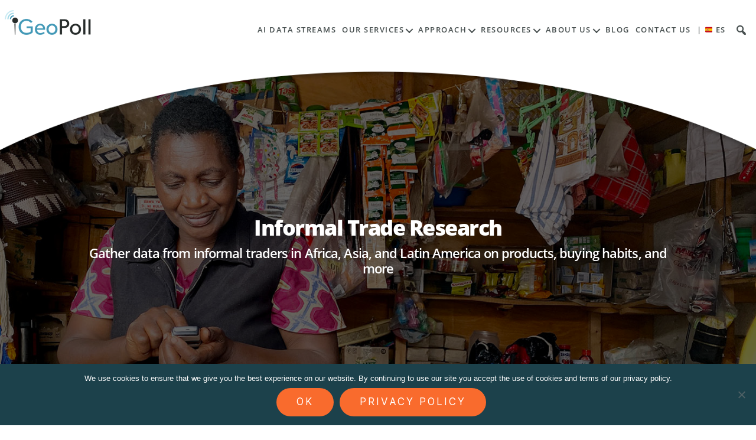

--- FILE ---
content_type: text/html; charset=UTF-8
request_url: https://www.geopoll.com/informal-trade-measurement/
body_size: 15676
content:
<!DOCTYPE html>

<html class="no-js" lang="en-US">
<head><style>img.lazy{min-height:1px}</style><link href="https://www.geopoll.com/wp-content/plugins/w3-total-cache/pub/js/lazyload.min.js" as="script">
<meta charset="UTF-8">
<meta name="viewport" content="width=device-width, initial-scale=1.0" >
<meta name="description" content="High quality research from emerging markets">
<link rel="profile" href="https://gmpg.org/xfn/11">
<meta name='robots' content='index, follow, max-image-preview:large, max-snippet:-1, max-video-preview:-1' />

	<!-- This site is optimized with the Yoast SEO plugin v26.8 - https://yoast.com/product/yoast-seo-wordpress/ -->
	<title>Informal Trade Measurement in Africa</title>
	<meta name="description" content="Measure informal trade in Africa by collecting data from market traders on product availability, stock levels, and more. Informal trade data through mobile." />
	<link rel="canonical" href="https://www.geopoll.com/informal-trade-measurement/" />
	<meta property="og:locale" content="en_US" />
	<meta property="og:type" content="article" />
	<meta property="og:title" content="Informal Trade Measurement in Africa" />
	<meta property="og:description" content="Measure informal trade in Africa by collecting data from market traders on product availability, stock levels, and more. Informal trade data through mobile." />
	<meta property="og:url" content="https://www.geopoll.com/informal-trade-measurement/" />
	<meta property="og:site_name" content="GeoPoll" />
	<meta property="article:publisher" content="https://www.facebook.com/GeoPoll/" />
	<meta property="article:modified_time" content="2021-04-01T17:40:42+00:00" />
	<meta property="og:image" content="https://www.geopoll.com/wp-content/uploads/2017/12/geopoll-logo.png" />
	<meta property="og:image:width" content="696" />
	<meta property="og:image:height" content="220" />
	<meta property="og:image:type" content="image/png" />
	<meta name="twitter:card" content="summary_large_image" />
	<meta name="twitter:site" content="@GeoPoll" />
	<meta name="twitter:label1" content="Est. reading time" />
	<meta name="twitter:data1" content="5 minutes" />
	<script type="application/ld+json" class="yoast-schema-graph">{"@context":"https://schema.org","@graph":[{"@type":"WebPage","@id":"https://www.geopoll.com/informal-trade-measurement/","url":"https://www.geopoll.com/informal-trade-measurement/","name":"Informal Trade Measurement in Africa","isPartOf":{"@id":"https://www.geopoll.com/#website"},"datePublished":"2019-05-13T17:38:10+00:00","dateModified":"2021-04-01T17:40:42+00:00","description":"Measure informal trade in Africa by collecting data from market traders on product availability, stock levels, and more. Informal trade data through mobile.","breadcrumb":{"@id":"https://www.geopoll.com/informal-trade-measurement/#breadcrumb"},"inLanguage":"en-US","potentialAction":[{"@type":"ReadAction","target":["https://www.geopoll.com/informal-trade-measurement/"]}]},{"@type":"BreadcrumbList","@id":"https://www.geopoll.com/informal-trade-measurement/#breadcrumb","itemListElement":[{"@type":"ListItem","position":1,"name":"Home","item":"https://www.geopoll.com/"},{"@type":"ListItem","position":2,"name":"Informal Trade Measurement"}]},{"@type":"WebSite","@id":"https://www.geopoll.com/#website","url":"https://www.geopoll.com/","name":"GeoPoll","description":"High quality research from emerging markets","publisher":{"@id":"https://www.geopoll.com/#organization"},"potentialAction":[{"@type":"SearchAction","target":{"@type":"EntryPoint","urlTemplate":"https://www.geopoll.com/?s={search_term_string}"},"query-input":{"@type":"PropertyValueSpecification","valueRequired":true,"valueName":"search_term_string"}}],"inLanguage":"en-US"},{"@type":"Organization","@id":"https://www.geopoll.com/#organization","name":"GeoPoll","url":"https://www.geopoll.com/","logo":{"@type":"ImageObject","inLanguage":"en-US","@id":"https://www.geopoll.com/#/schema/logo/image/","url":"https://www-geopoll.com/wp-content/uploads/2017/12/geopoll-logo.png","contentUrl":"https://www-geopoll.com/wp-content/uploads/2017/12/geopoll-logo.png","width":696,"height":220,"caption":"GeoPoll"},"image":{"@id":"https://www.geopoll.com/#/schema/logo/image/"},"sameAs":["https://www.facebook.com/GeoPoll/","https://x.com/GeoPoll","https://www.linkedin.com/company/geopoll/"]}]}</script>
	<!-- / Yoast SEO plugin. -->


<link rel='dns-prefetch' href='//code.jquery.com' />
<link rel='dns-prefetch' href='//use.fontawesome.com' />
<link rel='dns-prefetch' href='//use.typekit.net' />
<link rel="alternate" type="application/rss+xml" title="GeoPoll &raquo; Feed" href="https://www.geopoll.com/feed/" />
<link rel="alternate" type="application/rss+xml" title="GeoPoll &raquo; Comments Feed" href="https://www.geopoll.com/comments/feed/" />
<link rel="alternate" title="oEmbed (JSON)" type="application/json+oembed" href="https://www.geopoll.com/wp-json/oembed/1.0/embed?url=https%3A%2F%2Fwww.geopoll.com%2Finformal-trade-measurement%2F" />
<link rel="alternate" title="oEmbed (XML)" type="text/xml+oembed" href="https://www.geopoll.com/wp-json/oembed/1.0/embed?url=https%3A%2F%2Fwww.geopoll.com%2Finformal-trade-measurement%2F&#038;format=xml" />
<style id='wp-img-auto-sizes-contain-inline-css'>
img:is([sizes=auto i],[sizes^="auto," i]){contain-intrinsic-size:3000px 1500px}
/*# sourceURL=wp-img-auto-sizes-contain-inline-css */
</style>
<style id='wp-emoji-styles-inline-css'>

	img.wp-smiley, img.emoji {
		display: inline !important;
		border: none !important;
		box-shadow: none !important;
		height: 1em !important;
		width: 1em !important;
		margin: 0 0.07em !important;
		vertical-align: -0.1em !important;
		background: none !important;
		padding: 0 !important;
	}
/*# sourceURL=wp-emoji-styles-inline-css */
</style>
<link rel='stylesheet' id='wp-block-library-css' href='https://www.geopoll.com/wp-includes/css/dist/block-library/style.min.css' media='all' />
<style id='classic-theme-styles-inline-css'>
/*! This file is auto-generated */
.wp-block-button__link{color:#fff;background-color:#32373c;border-radius:9999px;box-shadow:none;text-decoration:none;padding:calc(.667em + 2px) calc(1.333em + 2px);font-size:1.125em}.wp-block-file__button{background:#32373c;color:#fff;text-decoration:none}
/*# sourceURL=/wp-includes/css/classic-themes.min.css */
</style>
<style id='font-awesome-svg-styles-default-inline-css'>
.svg-inline--fa {
  display: inline-block;
  height: 1em;
  overflow: visible;
  vertical-align: -.125em;
}
/*# sourceURL=font-awesome-svg-styles-default-inline-css */
</style>
<link rel='stylesheet' id='font-awesome-svg-styles-css' href='https://www.geopoll.com/wp-content/uploads/font-awesome/v5.15.2/css/svg-with-js.css' media='all' />
<style id='font-awesome-svg-styles-inline-css'>
   .wp-block-font-awesome-icon svg::before,
   .wp-rich-text-font-awesome-icon svg::before {content: unset;}
/*# sourceURL=font-awesome-svg-styles-inline-css */
</style>
<style id='global-styles-inline-css'>
:root{--wp--preset--aspect-ratio--square: 1;--wp--preset--aspect-ratio--4-3: 4/3;--wp--preset--aspect-ratio--3-4: 3/4;--wp--preset--aspect-ratio--3-2: 3/2;--wp--preset--aspect-ratio--2-3: 2/3;--wp--preset--aspect-ratio--16-9: 16/9;--wp--preset--aspect-ratio--9-16: 9/16;--wp--preset--color--black: #000000;--wp--preset--color--cyan-bluish-gray: #abb8c3;--wp--preset--color--white: #ffffff;--wp--preset--color--pale-pink: #f78da7;--wp--preset--color--vivid-red: #cf2e2e;--wp--preset--color--luminous-vivid-orange: #ff6900;--wp--preset--color--luminous-vivid-amber: #fcb900;--wp--preset--color--light-green-cyan: #7bdcb5;--wp--preset--color--vivid-green-cyan: #00d084;--wp--preset--color--pale-cyan-blue: #8ed1fc;--wp--preset--color--vivid-cyan-blue: #0693e3;--wp--preset--color--vivid-purple: #9b51e0;--wp--preset--color--accent: #e22658;--wp--preset--color--primary: #000000;--wp--preset--color--secondary: #6d6d6d;--wp--preset--color--subtle-background: #dbdbdb;--wp--preset--color--background: #ffffff;--wp--preset--gradient--vivid-cyan-blue-to-vivid-purple: linear-gradient(135deg,rgb(6,147,227) 0%,rgb(155,81,224) 100%);--wp--preset--gradient--light-green-cyan-to-vivid-green-cyan: linear-gradient(135deg,rgb(122,220,180) 0%,rgb(0,208,130) 100%);--wp--preset--gradient--luminous-vivid-amber-to-luminous-vivid-orange: linear-gradient(135deg,rgb(252,185,0) 0%,rgb(255,105,0) 100%);--wp--preset--gradient--luminous-vivid-orange-to-vivid-red: linear-gradient(135deg,rgb(255,105,0) 0%,rgb(207,46,46) 100%);--wp--preset--gradient--very-light-gray-to-cyan-bluish-gray: linear-gradient(135deg,rgb(238,238,238) 0%,rgb(169,184,195) 100%);--wp--preset--gradient--cool-to-warm-spectrum: linear-gradient(135deg,rgb(74,234,220) 0%,rgb(151,120,209) 20%,rgb(207,42,186) 40%,rgb(238,44,130) 60%,rgb(251,105,98) 80%,rgb(254,248,76) 100%);--wp--preset--gradient--blush-light-purple: linear-gradient(135deg,rgb(255,206,236) 0%,rgb(152,150,240) 100%);--wp--preset--gradient--blush-bordeaux: linear-gradient(135deg,rgb(254,205,165) 0%,rgb(254,45,45) 50%,rgb(107,0,62) 100%);--wp--preset--gradient--luminous-dusk: linear-gradient(135deg,rgb(255,203,112) 0%,rgb(199,81,192) 50%,rgb(65,88,208) 100%);--wp--preset--gradient--pale-ocean: linear-gradient(135deg,rgb(255,245,203) 0%,rgb(182,227,212) 50%,rgb(51,167,181) 100%);--wp--preset--gradient--electric-grass: linear-gradient(135deg,rgb(202,248,128) 0%,rgb(113,206,126) 100%);--wp--preset--gradient--midnight: linear-gradient(135deg,rgb(2,3,129) 0%,rgb(40,116,252) 100%);--wp--preset--font-size--small: 18px;--wp--preset--font-size--medium: 20px;--wp--preset--font-size--large: 26.25px;--wp--preset--font-size--x-large: 42px;--wp--preset--font-size--normal: 21px;--wp--preset--font-size--larger: 32px;--wp--preset--spacing--20: 0.44rem;--wp--preset--spacing--30: 0.67rem;--wp--preset--spacing--40: 1rem;--wp--preset--spacing--50: 1.5rem;--wp--preset--spacing--60: 2.25rem;--wp--preset--spacing--70: 3.38rem;--wp--preset--spacing--80: 5.06rem;--wp--preset--shadow--natural: 6px 6px 9px rgba(0, 0, 0, 0.2);--wp--preset--shadow--deep: 12px 12px 50px rgba(0, 0, 0, 0.4);--wp--preset--shadow--sharp: 6px 6px 0px rgba(0, 0, 0, 0.2);--wp--preset--shadow--outlined: 6px 6px 0px -3px rgb(255, 255, 255), 6px 6px rgb(0, 0, 0);--wp--preset--shadow--crisp: 6px 6px 0px rgb(0, 0, 0);}:where(.is-layout-flex){gap: 0.5em;}:where(.is-layout-grid){gap: 0.5em;}body .is-layout-flex{display: flex;}.is-layout-flex{flex-wrap: wrap;align-items: center;}.is-layout-flex > :is(*, div){margin: 0;}body .is-layout-grid{display: grid;}.is-layout-grid > :is(*, div){margin: 0;}:where(.wp-block-columns.is-layout-flex){gap: 2em;}:where(.wp-block-columns.is-layout-grid){gap: 2em;}:where(.wp-block-post-template.is-layout-flex){gap: 1.25em;}:where(.wp-block-post-template.is-layout-grid){gap: 1.25em;}.has-black-color{color: var(--wp--preset--color--black) !important;}.has-cyan-bluish-gray-color{color: var(--wp--preset--color--cyan-bluish-gray) !important;}.has-white-color{color: var(--wp--preset--color--white) !important;}.has-pale-pink-color{color: var(--wp--preset--color--pale-pink) !important;}.has-vivid-red-color{color: var(--wp--preset--color--vivid-red) !important;}.has-luminous-vivid-orange-color{color: var(--wp--preset--color--luminous-vivid-orange) !important;}.has-luminous-vivid-amber-color{color: var(--wp--preset--color--luminous-vivid-amber) !important;}.has-light-green-cyan-color{color: var(--wp--preset--color--light-green-cyan) !important;}.has-vivid-green-cyan-color{color: var(--wp--preset--color--vivid-green-cyan) !important;}.has-pale-cyan-blue-color{color: var(--wp--preset--color--pale-cyan-blue) !important;}.has-vivid-cyan-blue-color{color: var(--wp--preset--color--vivid-cyan-blue) !important;}.has-vivid-purple-color{color: var(--wp--preset--color--vivid-purple) !important;}.has-black-background-color{background-color: var(--wp--preset--color--black) !important;}.has-cyan-bluish-gray-background-color{background-color: var(--wp--preset--color--cyan-bluish-gray) !important;}.has-white-background-color{background-color: var(--wp--preset--color--white) !important;}.has-pale-pink-background-color{background-color: var(--wp--preset--color--pale-pink) !important;}.has-vivid-red-background-color{background-color: var(--wp--preset--color--vivid-red) !important;}.has-luminous-vivid-orange-background-color{background-color: var(--wp--preset--color--luminous-vivid-orange) !important;}.has-luminous-vivid-amber-background-color{background-color: var(--wp--preset--color--luminous-vivid-amber) !important;}.has-light-green-cyan-background-color{background-color: var(--wp--preset--color--light-green-cyan) !important;}.has-vivid-green-cyan-background-color{background-color: var(--wp--preset--color--vivid-green-cyan) !important;}.has-pale-cyan-blue-background-color{background-color: var(--wp--preset--color--pale-cyan-blue) !important;}.has-vivid-cyan-blue-background-color{background-color: var(--wp--preset--color--vivid-cyan-blue) !important;}.has-vivid-purple-background-color{background-color: var(--wp--preset--color--vivid-purple) !important;}.has-black-border-color{border-color: var(--wp--preset--color--black) !important;}.has-cyan-bluish-gray-border-color{border-color: var(--wp--preset--color--cyan-bluish-gray) !important;}.has-white-border-color{border-color: var(--wp--preset--color--white) !important;}.has-pale-pink-border-color{border-color: var(--wp--preset--color--pale-pink) !important;}.has-vivid-red-border-color{border-color: var(--wp--preset--color--vivid-red) !important;}.has-luminous-vivid-orange-border-color{border-color: var(--wp--preset--color--luminous-vivid-orange) !important;}.has-luminous-vivid-amber-border-color{border-color: var(--wp--preset--color--luminous-vivid-amber) !important;}.has-light-green-cyan-border-color{border-color: var(--wp--preset--color--light-green-cyan) !important;}.has-vivid-green-cyan-border-color{border-color: var(--wp--preset--color--vivid-green-cyan) !important;}.has-pale-cyan-blue-border-color{border-color: var(--wp--preset--color--pale-cyan-blue) !important;}.has-vivid-cyan-blue-border-color{border-color: var(--wp--preset--color--vivid-cyan-blue) !important;}.has-vivid-purple-border-color{border-color: var(--wp--preset--color--vivid-purple) !important;}.has-vivid-cyan-blue-to-vivid-purple-gradient-background{background: var(--wp--preset--gradient--vivid-cyan-blue-to-vivid-purple) !important;}.has-light-green-cyan-to-vivid-green-cyan-gradient-background{background: var(--wp--preset--gradient--light-green-cyan-to-vivid-green-cyan) !important;}.has-luminous-vivid-amber-to-luminous-vivid-orange-gradient-background{background: var(--wp--preset--gradient--luminous-vivid-amber-to-luminous-vivid-orange) !important;}.has-luminous-vivid-orange-to-vivid-red-gradient-background{background: var(--wp--preset--gradient--luminous-vivid-orange-to-vivid-red) !important;}.has-very-light-gray-to-cyan-bluish-gray-gradient-background{background: var(--wp--preset--gradient--very-light-gray-to-cyan-bluish-gray) !important;}.has-cool-to-warm-spectrum-gradient-background{background: var(--wp--preset--gradient--cool-to-warm-spectrum) !important;}.has-blush-light-purple-gradient-background{background: var(--wp--preset--gradient--blush-light-purple) !important;}.has-blush-bordeaux-gradient-background{background: var(--wp--preset--gradient--blush-bordeaux) !important;}.has-luminous-dusk-gradient-background{background: var(--wp--preset--gradient--luminous-dusk) !important;}.has-pale-ocean-gradient-background{background: var(--wp--preset--gradient--pale-ocean) !important;}.has-electric-grass-gradient-background{background: var(--wp--preset--gradient--electric-grass) !important;}.has-midnight-gradient-background{background: var(--wp--preset--gradient--midnight) !important;}.has-small-font-size{font-size: var(--wp--preset--font-size--small) !important;}.has-medium-font-size{font-size: var(--wp--preset--font-size--medium) !important;}.has-large-font-size{font-size: var(--wp--preset--font-size--large) !important;}.has-x-large-font-size{font-size: var(--wp--preset--font-size--x-large) !important;}
:where(.wp-block-post-template.is-layout-flex){gap: 1.25em;}:where(.wp-block-post-template.is-layout-grid){gap: 1.25em;}
:where(.wp-block-term-template.is-layout-flex){gap: 1.25em;}:where(.wp-block-term-template.is-layout-grid){gap: 1.25em;}
:where(.wp-block-columns.is-layout-flex){gap: 2em;}:where(.wp-block-columns.is-layout-grid){gap: 2em;}
:root :where(.wp-block-pullquote){font-size: 1.5em;line-height: 1.6;}
/*# sourceURL=global-styles-inline-css */
</style>
<link rel='stylesheet' id='cookie-notice-front-css' href='https://www.geopoll.com/wp-content/plugins/cookie-notice/css/front.min.css' media='all' />
<link rel='stylesheet' id='dashicons-css' href='https://www.geopoll.com/wp-includes/css/dashicons.min.css' media='all' />
<link rel='stylesheet' id='twentytwenty-fonts-css' href='https://www.geopoll.com/wp-content/themes/twentytwenty/assets/css/font-inter.css' media='all' />
<link rel='stylesheet' id='twentytwenty-print-style-css' href='https://www.geopoll.com/wp-content/themes/twentytwenty/print.css' media='print' />
<link rel='stylesheet' id='font-awesome-official-css' href='https://use.fontawesome.com/releases/v5.15.2/css/all.css' media='all' integrity="sha384-vSIIfh2YWi9wW0r9iZe7RJPrKwp6bG+s9QZMoITbCckVJqGCCRhc+ccxNcdpHuYu" crossorigin="anonymous" />
<link rel='stylesheet' id='parent-style-css' href='https://www.geopoll.com/wp-content/themes/twentytwenty/style.css' media='all' />
<link rel='stylesheet' id='typekit-css' href='https://use.typekit.net/ldl6fix.css?ver=6.9' media='all' />
<link rel='stylesheet' id='child-style-css' href='https://www.geopoll.com/wp-content/themes/geopoll/style.css' media='all' />
<link rel='stylesheet' id='featherlight-css' href='https://www.geopoll.com/wp-content/themes/geopoll/css/featherlight.css' media='all' />
<link rel='stylesheet' id='ekit-widget-styles-css' href='https://www.geopoll.com/wp-content/plugins/elementskit-lite/widgets/init/assets/css/widget-styles.css' media='all' />
<link rel='stylesheet' id='ekit-responsive-css' href='https://www.geopoll.com/wp-content/plugins/elementskit-lite/widgets/init/assets/css/responsive.css' media='all' />
<link rel='stylesheet' id='font-awesome-official-v4shim-css' href='https://use.fontawesome.com/releases/v5.15.2/css/v4-shims.css' media='all' integrity="sha384-1CjXmylX8++C7CVZORGA9EwcbYDfZV2D4Kl1pTm3hp2I/usHDafIrgBJNuRTDQ4f" crossorigin="anonymous" />
<style id='font-awesome-official-v4shim-inline-css'>
@font-face {
font-family: "FontAwesome";
font-display: block;
src: url("https://use.fontawesome.com/releases/v5.15.2/webfonts/fa-brands-400.eot"),
		url("https://use.fontawesome.com/releases/v5.15.2/webfonts/fa-brands-400.eot?#iefix") format("embedded-opentype"),
		url("https://use.fontawesome.com/releases/v5.15.2/webfonts/fa-brands-400.woff2") format("woff2"),
		url("https://use.fontawesome.com/releases/v5.15.2/webfonts/fa-brands-400.woff") format("woff"),
		url("https://use.fontawesome.com/releases/v5.15.2/webfonts/fa-brands-400.ttf") format("truetype"),
		url("https://use.fontawesome.com/releases/v5.15.2/webfonts/fa-brands-400.svg#fontawesome") format("svg");
}

@font-face {
font-family: "FontAwesome";
font-display: block;
src: url("https://use.fontawesome.com/releases/v5.15.2/webfonts/fa-solid-900.eot"),
		url("https://use.fontawesome.com/releases/v5.15.2/webfonts/fa-solid-900.eot?#iefix") format("embedded-opentype"),
		url("https://use.fontawesome.com/releases/v5.15.2/webfonts/fa-solid-900.woff2") format("woff2"),
		url("https://use.fontawesome.com/releases/v5.15.2/webfonts/fa-solid-900.woff") format("woff"),
		url("https://use.fontawesome.com/releases/v5.15.2/webfonts/fa-solid-900.ttf") format("truetype"),
		url("https://use.fontawesome.com/releases/v5.15.2/webfonts/fa-solid-900.svg#fontawesome") format("svg");
}

@font-face {
font-family: "FontAwesome";
font-display: block;
src: url("https://use.fontawesome.com/releases/v5.15.2/webfonts/fa-regular-400.eot"),
		url("https://use.fontawesome.com/releases/v5.15.2/webfonts/fa-regular-400.eot?#iefix") format("embedded-opentype"),
		url("https://use.fontawesome.com/releases/v5.15.2/webfonts/fa-regular-400.woff2") format("woff2"),
		url("https://use.fontawesome.com/releases/v5.15.2/webfonts/fa-regular-400.woff") format("woff"),
		url("https://use.fontawesome.com/releases/v5.15.2/webfonts/fa-regular-400.ttf") format("truetype"),
		url("https://use.fontawesome.com/releases/v5.15.2/webfonts/fa-regular-400.svg#fontawesome") format("svg");
unicode-range: U+F004-F005,U+F007,U+F017,U+F022,U+F024,U+F02E,U+F03E,U+F044,U+F057-F059,U+F06E,U+F070,U+F075,U+F07B-F07C,U+F080,U+F086,U+F089,U+F094,U+F09D,U+F0A0,U+F0A4-F0A7,U+F0C5,U+F0C7-F0C8,U+F0E0,U+F0EB,U+F0F3,U+F0F8,U+F0FE,U+F111,U+F118-F11A,U+F11C,U+F133,U+F144,U+F146,U+F14A,U+F14D-F14E,U+F150-F152,U+F15B-F15C,U+F164-F165,U+F185-F186,U+F191-F192,U+F1AD,U+F1C1-F1C9,U+F1CD,U+F1D8,U+F1E3,U+F1EA,U+F1F6,U+F1F9,U+F20A,U+F247-F249,U+F24D,U+F254-F25B,U+F25D,U+F267,U+F271-F274,U+F279,U+F28B,U+F28D,U+F2B5-F2B6,U+F2B9,U+F2BB,U+F2BD,U+F2C1-F2C2,U+F2D0,U+F2D2,U+F2DC,U+F2ED,U+F328,U+F358-F35B,U+F3A5,U+F3D1,U+F410,U+F4AD;
}
/*# sourceURL=font-awesome-official-v4shim-inline-css */
</style>
<script id="cookie-notice-front-js-before">
var cnArgs = {"ajaxUrl":"https:\/\/www.geopoll.com\/wp-admin\/admin-ajax.php","nonce":"e767e5d01f","hideEffect":"fade","position":"bottom","onScroll":false,"onScrollOffset":100,"onClick":false,"cookieName":"cookie_notice_accepted","cookieTime":2592000,"cookieTimeRejected":2592000,"globalCookie":false,"redirection":false,"cache":true,"revokeCookies":false,"revokeCookiesOpt":"automatic"};

//# sourceURL=cookie-notice-front-js-before
</script>
<script src="https://www.geopoll.com/wp-content/plugins/cookie-notice/js/front.min.js" id="cookie-notice-front-js"></script>
<script src="https://code.jquery.com/jquery-2.2.0.min.js" id="jquery-js"></script>
<script src="https://www.geopoll.com/wp-content/themes/twentytwenty/assets/js/index.js" id="twentytwenty-js-js" defer data-wp-strategy="defer"></script>
<script src="https://www.geopoll.com/wp-content/themes/geopoll/js/slick.js" id="slick-js"></script>
<script src="https://www.geopoll.com/wp-content/themes/geopoll/js/top-progress-bar.js" id="top-progress-bar-js"></script>
<script src="https://www.geopoll.com/wp-content/themes/geopoll/js/jquery.toc.js" id="jquery-toc-js"></script>
<script src="https://www.geopoll.com/wp-content/themes/geopoll/js/jquery.stickem.js" id="stickem-js"></script>
<script src="https://www.geopoll.com/wp-content/themes/geopoll/js/geopoll.js" id="geopoll-js"></script>
<script src="https://www.geopoll.com/wp-content/themes/geopoll/js/featherlight.js" id="featherlight-js"></script>
<link rel="https://api.w.org/" href="https://www.geopoll.com/wp-json/" /><link rel="alternate" title="JSON" type="application/json" href="https://www.geopoll.com/wp-json/wp/v2/pages/3750" /><link rel="EditURI" type="application/rsd+xml" title="RSD" href="https://www.geopoll.com/xmlrpc.php?rsd" />
<meta name="generator" content="WordPress 6.9" />
<link rel='shortlink' href='https://www.geopoll.com/?p=3750' />
<!-- Google Tag Manager -->
<script>(function(w,d,s,l,i){w[l]=w[l]||[];w[l].push({'gtm.start':
new Date().getTime(),event:'gtm.js'});var f=d.getElementsByTagName(s)[0],
j=d.createElement(s),dl=l!='dataLayer'?'&l='+l:'';j.async=true;j.src=
'https://www.googletagmanager.com/gtm.js?id='+i+dl;f.parentNode.insertBefore(j,f);
})(window,document,'script','dataLayer','GTM-TT884B7');</script>
<!-- End Google Tag Manager -->

<!-- Google Tag Manager (noscript) -->
<noscript><iframe src="https://www.googletagmanager.com/ns.html?id=GTM-TT884B7"
height="0" width="0" style="display:none;visibility:hidden"></iframe></noscript>
<!-- End Google Tag Manager (noscript) -->
<meta name="google-site-verification" content="n_YhEaglX1SQ-9LIbRGVS96WhF0bELwm7cFz15yC7uI" /><script>
document.documentElement.className = document.documentElement.className.replace( 'no-js', 'js' );
//# sourceURL=twentytwenty_no_js_class
</script>
<meta name="generator" content="Elementor 3.34.2; features: additional_custom_breakpoints; settings: css_print_method-external, google_font-enabled, font_display-swap">
			<style>
				.e-con.e-parent:nth-of-type(n+4):not(.e-lazyloaded):not(.e-no-lazyload),
				.e-con.e-parent:nth-of-type(n+4):not(.e-lazyloaded):not(.e-no-lazyload) * {
					background-image: none !important;
				}
				@media screen and (max-height: 1024px) {
					.e-con.e-parent:nth-of-type(n+3):not(.e-lazyloaded):not(.e-no-lazyload),
					.e-con.e-parent:nth-of-type(n+3):not(.e-lazyloaded):not(.e-no-lazyload) * {
						background-image: none !important;
					}
				}
				@media screen and (max-height: 640px) {
					.e-con.e-parent:nth-of-type(n+2):not(.e-lazyloaded):not(.e-no-lazyload),
					.e-con.e-parent:nth-of-type(n+2):not(.e-lazyloaded):not(.e-no-lazyload) * {
						background-image: none !important;
					}
				}
			</style>
			<style id="custom-background-css">
body.custom-background { background-color: #ffffff; }
</style>
			<style id="wp-custom-css">
			.process.horz .step .step_content .content_box p {
    font-size: 15px;
}
#page .primary.menu ul.sub-menu li a {
  font-size: 12px;
  padding: 4px 10px;
}
#primary.menu ul ul {
  top: 1px !important;
}
		</style>
			<link rel="icon" type="image/png" href="https://www.geopoll.com/wp-content/uploads/2017/12/favicon-2.png">

</head>

<body data-rsssl=1 class="wp-singular page-template-default page page-id-3750 custom-background wp-custom-logo wp-embed-responsive wp-theme-twentytwenty wp-child-theme-geopoll cookies-not-set metaslider-plugin singular enable-search-modal missing-post-thumbnail has-no-pagination not-showing-comments show-avatars footer-top-visible reduced-spacing elementor-default elementor-kit-21849">
<a class="skip-link screen-reader-text" href="#site-content">Skip to the content</a><header id="site-header" role="banner">
	<div class="header-wrap">
		<div class="logobox">
								<a href="/"><img src="data:image/svg+xml,%3Csvg%20xmlns='http://www.w3.org/2000/svg'%20viewBox='0%200%20300%2095'%3E%3C/svg%3E" data-src="https://www.geopoll.com/wp-content/uploads/2017/12/cropped-geopoll-logo-300x95.png" class="site-logo lazy" alt="GeoPoll"/></a>
						</div>

		<div class="header-navigation-wrapper">
			<button class="toggle nav-toggle" data-toggle-target=".menu-modal"  data-toggle-body-class="showing-menu-modal" aria-expanded="false" data-set-focus=".close-nav-toggle">
				<span class="toggle-inner">
					<span class="toggle-icon">
						<i class="fas fa-bars"></i>
						<span class="toggle-text">Menu</span>
					</span>
				</span>
			</button><!-- .nav-toggle -->
			<nav class="primary-menu-wrapper" aria-label="Horizontal" role="navigation">

				<ul class="primary-menu reset-list-style">

				<li id="menu-item-25015" class="menu-item menu-item-type-post_type menu-item-object-page menu-item-25015"><a href="https://www.geopoll.com/ai-data-streams/">AI Data Streams</a></li>
<li id="menu-item-20934" class="menu-item menu-item-type-custom menu-item-object-custom menu-item-has-children menu-item-20934"><a href="#">Our Services</a><span class="icon"></span>
<ul class="sub-menu">
	<li id="menu-item-20935" class="menu-item menu-item-type-custom menu-item-object-custom menu-item-20935"><a href="https://www.geopoll.com/international-development/">International Development</a></li>
	<li id="menu-item-20936" class="menu-item menu-item-type-custom menu-item-object-custom menu-item-20936"><a href="https://www.geopoll.com/consumer-research/">Customer Research</a></li>
</ul>
</li>
<li id="menu-item-20937" class="menu-item menu-item-type-custom menu-item-object-custom menu-item-has-children menu-item-20937"><a href="#">Approach</a><span class="icon"></span>
<ul class="sub-menu">
	<li id="menu-item-20938" class="menu-item menu-item-type-custom menu-item-object-custom menu-item-20938"><a href="https://www.geopoll.com/mobile-surveys-africa-asia-latin-america/">The GeoPoll Platform</a></li>
	<li id="menu-item-20940" class="menu-item menu-item-type-custom menu-item-object-custom menu-item-20940"><a href="https://www.geopoll.com/country-coverage/">Global Coverage</a></li>
	<li id="menu-item-21363" class="menu-item menu-item-type-post_type menu-item-object-page menu-item-21363"><a href="https://www.geopoll.com/about-us/frequently-asked-questions/">Mobile Research FAQs</a></li>
</ul>
</li>
<li id="menu-item-20941" class="menu-item menu-item-type-post_type menu-item-object-page menu-item-has-children menu-item-20941"><a href="https://www.geopoll.com/resources/">Resources</a><span class="icon"></span>
<ul class="sub-menu">
	<li id="menu-item-20942" class="menu-item menu-item-type-post_type menu-item-object-page menu-item-20942"><a href="https://www.geopoll.com/resources/case-studies/">GeoPoll Case Studies</a></li>
	<li id="menu-item-20943" class="menu-item menu-item-type-custom menu-item-object-custom menu-item-20943"><a href="https://www.geopoll.com/resources/podcast/">GeoPoll Talks: Podcast</a></li>
</ul>
</li>
<li id="menu-item-21593" class="menu-item menu-item-type-custom menu-item-object-custom menu-item-has-children menu-item-21593"><a href="#">About Us</a><span class="icon"></span>
<ul class="sub-menu">
	<li id="menu-item-20946" class="menu-item menu-item-type-post_type menu-item-object-page menu-item-20946"><a href="https://www.geopoll.com/about-us/">About GeoPoll</a></li>
	<li id="menu-item-23670" class="menu-item menu-item-type-post_type menu-item-object-page menu-item-23670"><a href="https://www.geopoll.com/about-us/careers/">Careers</a></li>
</ul>
</li>
<li id="menu-item-20944" class="menu-item menu-item-type-post_type menu-item-object-page menu-item-20944"><a href="https://www.geopoll.com/blog/">Blog</a></li>
<li id="menu-item-20945" class="menu-item menu-item-type-custom menu-item-object-custom menu-item-20945"><a href="https://www.geopoll.com/contact-us/">Contact Us</a></li>
<li id="menu-item-23981" class="menu-item menu-item-type-post_type menu-item-object-page menu-item-23981"><a href="https://www.geopoll.com/es/">| 🇪🇸 ES</a></li>
				<li class="menu-item nav-search-button"><a href="#" class="search-lightbox-button" data-featherlight="#search-lightbox" data-featherlight-variant="featherlight-search">
					<span class="dashicons dashicons-search"></span>
					</a></li>
				</ul>

			</nav><!-- .primary-menu-wrapper -->
		</div><!-- .header-navigation-wrapper -->
	</div><!-- .header-wrap -->
</header><!-- #site-header -->

<div class="menu-modal cover-modal header-footer-group" data-modal-target-string=".menu-modal">

	<div class="menu-modal-inner modal-inner">

		<div class="menu-wrapper section-inner">

			<div class="menu-top">

				<button class="toggle close-nav-toggle fill-children-current-color" data-toggle-target=".menu-modal" data-toggle-body-class="showing-menu-modal" aria-expanded="false" data-set-focus=".menu-modal">
					<span class="toggle-text">Close Menu</span>
					<svg class="svg-icon" aria-hidden="true" role="img" focusable="false" xmlns="http://www.w3.org/2000/svg" width="16" height="16" viewBox="0 0 16 16"><polygon fill="" fill-rule="evenodd" points="6.852 7.649 .399 1.195 1.445 .149 7.899 6.602 14.352 .149 15.399 1.195 8.945 7.649 15.399 14.102 14.352 15.149 7.899 8.695 1.445 15.149 .399 14.102" /></svg>				</button><!-- .nav-toggle -->

				
					<nav class="expanded-menu" aria-label="Expanded" role="navigation">

						<ul class="modal-menu reset-list-style">
							<li id="menu-item-884" class="menu-item menu-item-type-custom menu-item-object-custom menu-item-884"><div class="ancestor-wrapper"><a href="https://www.geopoll.com/es">ES</a></div><!-- .ancestor-wrapper --></li>
						</ul>

					</nav>

					
					<nav class="mobile-menu" aria-label="Mobile" role="navigation">
						<ul class="modal-menu reset-list-style">
							<li class="nav-search-button" style="clear:both;"><a href="#" class="search-lightbox-button" data-featherlight="#search-lightbox" data-featherlight-variant="featherlight-search">
							<span class="dashicons dashicons-search"></span>
							Search
							</a></li>

						<li class="menu-item menu-item-type-post_type menu-item-object-page menu-item-25015"><div class="ancestor-wrapper"><a href="https://www.geopoll.com/ai-data-streams/">AI Data Streams</a></div><!-- .ancestor-wrapper --></li>
<li class="menu-item menu-item-type-custom menu-item-object-custom menu-item-has-children menu-item-20934"><div class="ancestor-wrapper"><a href="#">Our Services</a><button class="toggle sub-menu-toggle fill-children-current-color" data-toggle-target=".menu-modal .menu-item-20934 > .sub-menu" data-toggle-type="slidetoggle" data-toggle-duration="250" aria-expanded="false"><span class="screen-reader-text">Show sub menu</span><svg class="svg-icon" aria-hidden="true" role="img" focusable="false" xmlns="http://www.w3.org/2000/svg" width="20" height="12" viewBox="0 0 20 12"><polygon fill="" fill-rule="evenodd" points="1319.899 365.778 1327.678 358 1329.799 360.121 1319.899 370.021 1310 360.121 1312.121 358" transform="translate(-1310 -358)" /></svg></button></div><!-- .ancestor-wrapper -->
<ul class="sub-menu">
	<li class="menu-item menu-item-type-custom menu-item-object-custom menu-item-20935"><div class="ancestor-wrapper"><a href="https://www.geopoll.com/international-development/">International Development</a></div><!-- .ancestor-wrapper --></li>
	<li class="menu-item menu-item-type-custom menu-item-object-custom menu-item-20936"><div class="ancestor-wrapper"><a href="https://www.geopoll.com/consumer-research/">Customer Research</a></div><!-- .ancestor-wrapper --></li>
</ul>
</li>
<li class="menu-item menu-item-type-custom menu-item-object-custom menu-item-has-children menu-item-20937"><div class="ancestor-wrapper"><a href="#">Approach</a><button class="toggle sub-menu-toggle fill-children-current-color" data-toggle-target=".menu-modal .menu-item-20937 > .sub-menu" data-toggle-type="slidetoggle" data-toggle-duration="250" aria-expanded="false"><span class="screen-reader-text">Show sub menu</span><svg class="svg-icon" aria-hidden="true" role="img" focusable="false" xmlns="http://www.w3.org/2000/svg" width="20" height="12" viewBox="0 0 20 12"><polygon fill="" fill-rule="evenodd" points="1319.899 365.778 1327.678 358 1329.799 360.121 1319.899 370.021 1310 360.121 1312.121 358" transform="translate(-1310 -358)" /></svg></button></div><!-- .ancestor-wrapper -->
<ul class="sub-menu">
	<li class="menu-item menu-item-type-custom menu-item-object-custom menu-item-20938"><div class="ancestor-wrapper"><a href="https://www.geopoll.com/mobile-surveys-africa-asia-latin-america/">The GeoPoll Platform</a></div><!-- .ancestor-wrapper --></li>
	<li class="menu-item menu-item-type-custom menu-item-object-custom menu-item-20940"><div class="ancestor-wrapper"><a href="https://www.geopoll.com/country-coverage/">Global Coverage</a></div><!-- .ancestor-wrapper --></li>
	<li class="menu-item menu-item-type-post_type menu-item-object-page menu-item-21363"><div class="ancestor-wrapper"><a href="https://www.geopoll.com/about-us/frequently-asked-questions/">Mobile Research FAQs</a></div><!-- .ancestor-wrapper --></li>
</ul>
</li>
<li class="menu-item menu-item-type-post_type menu-item-object-page menu-item-has-children menu-item-20941"><div class="ancestor-wrapper"><a href="https://www.geopoll.com/resources/">Resources</a><button class="toggle sub-menu-toggle fill-children-current-color" data-toggle-target=".menu-modal .menu-item-20941 > .sub-menu" data-toggle-type="slidetoggle" data-toggle-duration="250" aria-expanded="false"><span class="screen-reader-text">Show sub menu</span><svg class="svg-icon" aria-hidden="true" role="img" focusable="false" xmlns="http://www.w3.org/2000/svg" width="20" height="12" viewBox="0 0 20 12"><polygon fill="" fill-rule="evenodd" points="1319.899 365.778 1327.678 358 1329.799 360.121 1319.899 370.021 1310 360.121 1312.121 358" transform="translate(-1310 -358)" /></svg></button></div><!-- .ancestor-wrapper -->
<ul class="sub-menu">
	<li class="menu-item menu-item-type-post_type menu-item-object-page menu-item-20942"><div class="ancestor-wrapper"><a href="https://www.geopoll.com/resources/case-studies/">GeoPoll Case Studies</a></div><!-- .ancestor-wrapper --></li>
	<li class="menu-item menu-item-type-custom menu-item-object-custom menu-item-20943"><div class="ancestor-wrapper"><a href="https://www.geopoll.com/resources/podcast/">GeoPoll Talks: Podcast</a></div><!-- .ancestor-wrapper --></li>
</ul>
</li>
<li class="menu-item menu-item-type-custom menu-item-object-custom menu-item-has-children menu-item-21593"><div class="ancestor-wrapper"><a href="#">About Us</a><button class="toggle sub-menu-toggle fill-children-current-color" data-toggle-target=".menu-modal .menu-item-21593 > .sub-menu" data-toggle-type="slidetoggle" data-toggle-duration="250" aria-expanded="false"><span class="screen-reader-text">Show sub menu</span><svg class="svg-icon" aria-hidden="true" role="img" focusable="false" xmlns="http://www.w3.org/2000/svg" width="20" height="12" viewBox="0 0 20 12"><polygon fill="" fill-rule="evenodd" points="1319.899 365.778 1327.678 358 1329.799 360.121 1319.899 370.021 1310 360.121 1312.121 358" transform="translate(-1310 -358)" /></svg></button></div><!-- .ancestor-wrapper -->
<ul class="sub-menu">
	<li class="menu-item menu-item-type-post_type menu-item-object-page menu-item-20946"><div class="ancestor-wrapper"><a href="https://www.geopoll.com/about-us/">About GeoPoll</a></div><!-- .ancestor-wrapper --></li>
	<li class="menu-item menu-item-type-post_type menu-item-object-page menu-item-23670"><div class="ancestor-wrapper"><a href="https://www.geopoll.com/about-us/careers/">Careers</a></div><!-- .ancestor-wrapper --></li>
</ul>
</li>
<li class="menu-item menu-item-type-post_type menu-item-object-page menu-item-20944"><div class="ancestor-wrapper"><a href="https://www.geopoll.com/blog/">Blog</a></div><!-- .ancestor-wrapper --></li>
<li class="menu-item menu-item-type-custom menu-item-object-custom menu-item-20945"><div class="ancestor-wrapper"><a href="https://www.geopoll.com/contact-us/">Contact Us</a></div><!-- .ancestor-wrapper --></li>
<li class="menu-item menu-item-type-post_type menu-item-object-page menu-item-23981"><div class="ancestor-wrapper"><a href="https://www.geopoll.com/es/">| 🇪🇸 ES</a></div><!-- .ancestor-wrapper --></li>
							</ul>
						</ul>

					</nav>

					
			</div><!-- .menu-top -->

			<div class="menu-bottom">

				
			</div><!-- .menu-bottom -->

		</div><!-- .menu-wrapper -->

	</div><!-- .menu-modal-inner -->

</div><!-- .menu-modal -->

<section id="primary" class="content-area">
<main id="main" class="site-main">

		<section  class="hero  lazy" style="background-size:cover;" data-bg="https://www.geopoll.com/wp-content/uploads/2021/03/Informal-market-worker-phone6-HQ_crop.jpg">
	<div class="overlay dark">		<div class="cutout"></div>
				<div class="container ">
			<div class="masthead">
			<h1 class="header" style="color:#ffffff;">Informal Trade Research</h1><h2 class="subtitle" style="color:#ffffff;">Gather data from informal traders in Africa, Asia, and Latin America on products, buying habits, and more</h2>						<div class="clearfix" style="clear:both;"></div>
			</div><!-- // masthead -->
		</div>
		</div>	</section>

<section id="" class="full-bleed  lazy" style="background-size: cover;" data-bg=""><div class="container full"><div class="block block_wysiwyg "><div class="vc_col-sm-6 wpb_column column_container _ height-full">
<h2>Reach market traders throughout emerging markets</h2>
<div class=" vc_custom_1557332998694">
<div id="text-block-604bfe6461b61" class="mk-text-block ">
<p>Informal trade accounts for 80% of FMCG retail spend in Africa, but gathering feedback from these traders is often difficult using traditional research methods. GeoPoll leverages the speed and ease of SMS-based surveys to allow brands to conduct weekly surveys with market traders to assess crucial retail metrics such as product availability and popularity and stock levels, and gather data on how to best promote new products.</p>
</div>
</div>
</div>
<div class="vc_col-sm-6 wpb_column column_container _ height-full"></div>
</div></div></section><section id="" class="full-bleed " style="background:#f2f2f2;"><div class="container full"><div class="block block_wysiwyg "><h2>Informal Trade Metrics</h2>
</div><div class="block block_process "><div class="process horz  phased-process"><div class="step">									<div class="step_content">
																				<div class="content_box phase phase-1">
											<h2 class="step_label ">Product Data</h2>
											<p>Track the amount sold of a product or line of products from one brand</p>
										</div>
									</div>
																			<div class="connector-box"><div class="connector connector-1"></div></div>
																	</div><!-- /.step --><div class="step">									<div class="step_content">
																				<div class="content_box phase phase-2">
											<h2 class="step_label ">Market Trends</h2>
											<p>Gather market trend data on new product and customer product requests</p>
										</div>
									</div>
																			<div class="connector-box"><div class="connector connector-2"></div></div>
																	</div><!-- /.step --><div class="step">									<div class="step_content">
																				<div class="content_box phase phase-3">
											<h2 class="step_label ">Competitor Analysis</h2>
											<p>See accurate selling price data of specific SKUs and data on competitor prices</p>
										</div>
									</div>
																			<div class="connector-box"><div class="connector connector-3"></div></div>
																	</div><!-- /.step --><div class="step">									<div class="step_content">
																				<div class="content_box phase phase-4">
											<h2 class="step_label ">Sourcing Information</h2>
											<p>Find out what products traders have been unable to source from wholesalers</p>
										</div>
									</div>
																			<div class="connector-box"><div class="connector connector-4"></div></div>
																	</div><!-- /.step --></div></div></div></section><section id="" class="full-bleed  lazy" style="background-size: cover;" data-bg="https://www.geopoll.com/wp-content/uploads/2021/03/Circular-Gradients-final-1.png"><div class="container full"><div class="block block_wysiwyg "><h2>GeoPoll Advantages</h2>
<p>How GeoPoll’s mobile-based methodologies can help you gather vital data across the globe.</p>
</div><div class="block block_cards ">				<div class="cards_block blue-card-block">
					
															<div class="card blue ">
									<div class="content">
										<h4 class="card_title">Extensive Call Center Network</h4>
										<p>GeoPoll manages thousands of interviewers in call centers in over 60 countries in Africa, Asia, and Latin America.</p>
									</div>
									<div class="cta"><p><a href="https://www.geopoll.com/cati-surveys-call-centers/" class="page">Learn More</a></p></div>								</div>
																						
															<div class="card blue ">
									<div class="content">
										<h4 class="card_title">Existing Database of Respondents</h4>
										<p>GeoPoll can target our respondents by demographics, use Random Digit Dialing, or client-provided sample.</p>
									</div>
									<div class="cta"><p><a href="https://www.geopoll.com/country-coverage/" class="page">Learn More</a></p></div>								</div>
																						
															<div class="card blue ">
									<div class="content">
										<h4 class="card_title">Multi-Modal Data Collection</h4>
										<p>Seamlessly conduct research via CATI voice calls, 2-way SMS messages, web links, and other mobile-based modes.</p>
									</div>
									<div class="cta"><p><a href="https://www.geopoll.com/mobile-surveys-africa-asia-latin-america/" class="page">Learn More</a></p></div>								</div>
																						
															<div class="card blue ">
									<div class="content">
										<h4 class="card_title">Full Service Research Team</h4>
										<p>Our experienced team manages everything from questionnaire design to interviewer training and data analysis.</p>
									</div>
									<div class="cta"><p><a href="https://www.geopoll.com/about-old/" class="page">Learn More</a></p></div>								</div>
																										</div>
			</div></div></section><section id="" class="full-bleed  lazy" style="background-size: cover;" data-bg="https://www.geopoll.com/wp-content/uploads/2021/03/bg-coverage.jpg"><div class="container full"><div class="block block_spacer "><hr class="spacer" style="display:block;width:100%;height:50px;margin:0;border:none;" /></hr></div><div class="block block_wysiwyg "><div class="block block_wysiwyg ">
<h2 style="text-align: center;"><span style="color: #ffffff;">Get A Quote Today</span></h2>
</div>
</div><div class="block block_button center "><a href="/contact-us/"  class="button" style="display:inline-block;margin: 0 auto;padding:;" >Contact Us</a></div><div class="block block_spacer "><hr class="spacer" style="display:block;width:100%;height:50px;margin:0;border:none;" /></hr></div></div></section>
</main><!-- #main -->
</section><!-- #primary -->

<div id="search-lightbox">
	<form role="search"  method="get" class="search-form" action="https://www.geopoll.com/">
	<label for="search-form-1">
		<span class="screen-reader-text">Search for:</span>
		<input type="search" id="search-form-1" class="search-field" placeholder="Search" value="" name="s" />
		<span class="dashicons dashicons-search"></span>
	</label>
</form>
</div>
<footer id="site-footer" role="contentinfo" class="header-footer-group">
	<div class="section-inner">

		<div class="footer-columns">
			<div class="col-2 main">
				<div class="footer-logo"><img class="lazy" src="data:image/svg+xml,%3Csvg%20xmlns='http://www.w3.org/2000/svg'%20viewBox='0%200%20300%20100'%3E%3C/svg%3E" data-src="https://www.geopoll.com/wp-content/uploads/2021/03/logo-footer-crop.png" alt="GeoPoll"/></div>
				<div style="width:100%;clear:both;">
					<div class="col-1">
						<h3>Headquarters</h3>
						<p>GeoPoll is a registered US small business headquartered in <strong>Denver, Colorado.</strong></p>
					</div>
					<div class="col-1">
						<h3>Offices</h3>
						<p><strong>Washington, D.C., USA</strong></p>
<p><strong>Nairobi, Kenya</strong></p>
<p><strong>Johannesburg, South Africa</strong></p>
<p><strong>Panama City, Panama</strong></p>
<p><strong>Dar es Salaam, Tanzania</strong></p>
					</div>
				</div>
			</div>
			<div class="col-2 about">
				<h3>About</h3>
									<ul>
						<li><a href="https://research.geopoll.com/Account/Login">Client Login</a></li>
												<li>
						<a href="https://www.geopoll.com/about-us/">About</a>
						</li>
												<li>
						<a href="https://www.geopoll.com/contact-us/">Contact Us</a>
						</li>
												<li>
						<a href="https://www.geopoll.com/about-us/careers/">Careers</a>
						</li>
												<li>
						<a href="https://www.geopoll.com/about-us/frequently-asked-questions/">Mobile Research FAQs</a>
						</li>
												<li>
						<a href="https://www.geopoll.com/about-us/newsletter-sign-up/">Newsletter Sign Up</a>
						</li>
												<li>
						<a href="https://www.geopoll.com/privacy-policy/">Privacy Policy</a>
						</li>
												<li>
						<a href="https://www.geopoll.com/interviewer-application/">GeoPoll Interviewer Application</a>
						</li>
											</ul>
							</div>
			<div class="col-2 insights">
				<h3>Insights</h3>
				<ul><li><a class="post_title" href="https://www.geopoll.com/blog/online-sampling-risks/">The Online Sampling Crisis: Why Bad Data is Rising and how to Stop it</a></li><li><a class="post_title" href="https://www.geopoll.com/blog/seed-report-east-africa/">The Seed Marketing Report: How Farmers in Kenya and Uganda Choose, Use, and Trust Maize and Bean Seeds</a></li><li><a class="post_title" href="https://www.geopoll.com/blog/mwc-kigali-reflections/">Africa’s Digital Future Unfolds at MWC Kigali: Reflections from GeoPoll</a></li><li><a class="post_title" href="https://www.geopoll.com/blog/kenyas-financial-landscape-report/">Kenya’s Financial Landscape Report</a></li><li><a class="post_title" href="https://www.geopoll.com/blog/senselytic-launch/">GeoPoll Launches Senselytic to Bring AI-Powered Qualitative Insight to Quantitative Surveys</a></li><li><a class="post_title" href="https://www.geopoll.com/blog/celebrating-11-incredible-years-with-peter-pete-omolo-at-geopoll/">Celebrating 11 Incredible Years with Peter “Pete” Omolo at GeoPoll</a></li><li><a class="post_title" href="https://www.geopoll.com/blog/tanzania-financial-services-and-usage-2025/">Tanzania’s Financial Landscape: Mobile Money Dominates, But Challenges Remain</a></li><li><a class="post_title" href="https://www.geopoll.com/blog/start-research-with-end/">Why Every Research Project Should Begin With the ‘Why’</a></li></ul>			</div>
			<div class="col-2 follow_us">
				<h3>Follow Us</h3>
									<div class="social">
						<ul>
							<li><a href="https://twitter.com/geopoll"><span class="dashicons dashicons-twitter"></span></a></li>
							<li><a href="https://www.linkedin.com/company/geopoll"><span class="dashicons dashicons-linkedin"></span></a></li>
							<li><a href="https://www.facebook.com/GeoPoll/"><span class="dashicons dashicons-facebook-alt"></span></a></li>
						</ul>
					</div>
					<div class="content">
						<p>GeoPoll is a member of the following organizations. In addition, GeoPoll has successfully participated in IRB processes at institutions and universities to ensure that survey research is conducted with the highest of ethical standards:</p>
<p><strong>ESOMAR</strong><br />
<strong>PAMRO</strong><br />
<strong>WAPOR</strong><br />
<strong>Society for International Development</strong><br />
<strong>Marketing &amp; Social Research Association</strong></p>
					</div>
							</div>
		</div>

		<div class="footer-credits">

			<p class="footer-copyright">&copy;<a href="https://www.geopoll.com/">GeoPoll</a>,
				2026. All rights reserved.
			</p><!-- .footer-copyright -->

		</div><!-- .footer-credits -->

	</div><!-- .section-inner -->

</footer><!-- #site-footer -->

<script type="speculationrules">
{"prefetch":[{"source":"document","where":{"and":[{"href_matches":"/*"},{"not":{"href_matches":["/wp-*.php","/wp-admin/*","/wp-content/uploads/*","/wp-content/*","/wp-content/plugins/*","/wp-content/themes/geopoll/*","/wp-content/themes/twentytwenty/*","/*\\?(.+)"]}},{"not":{"selector_matches":"a[rel~=\"nofollow\"]"}},{"not":{"selector_matches":".no-prefetch, .no-prefetch a"}}]},"eagerness":"conservative"}]}
</script>
			<script>
				const lazyloadRunObserver = () => {
					const lazyloadBackgrounds = document.querySelectorAll( `.e-con.e-parent:not(.e-lazyloaded)` );
					const lazyloadBackgroundObserver = new IntersectionObserver( ( entries ) => {
						entries.forEach( ( entry ) => {
							if ( entry.isIntersecting ) {
								let lazyloadBackground = entry.target;
								if( lazyloadBackground ) {
									lazyloadBackground.classList.add( 'e-lazyloaded' );
								}
								lazyloadBackgroundObserver.unobserve( entry.target );
							}
						});
					}, { rootMargin: '200px 0px 200px 0px' } );
					lazyloadBackgrounds.forEach( ( lazyloadBackground ) => {
						lazyloadBackgroundObserver.observe( lazyloadBackground );
					} );
				};
				const events = [
					'DOMContentLoaded',
					'elementor/lazyload/observe',
				];
				events.forEach( ( event ) => {
					document.addEventListener( event, lazyloadRunObserver );
				} );
			</script>
			<script src="https://www.geopoll.com/wp-content/plugins/elementskit-lite/libs/framework/assets/js/frontend-script.js" id="elementskit-framework-js-frontend-js"></script>
<script id="elementskit-framework-js-frontend-js-after">
		var elementskit = {
			resturl: 'https://www.geopoll.com/wp-json/elementskit/v1/',
		}

		
//# sourceURL=elementskit-framework-js-frontend-js-after
</script>
<script src="https://www.geopoll.com/wp-content/plugins/elementskit-lite/widgets/init/assets/js/widget-scripts.js" id="ekit-widget-scripts-js"></script>
		<script type="text/javascript">
			var visualizerUserInteractionEvents = [
				"scroll",
				"mouseover",
				"keydown",
				"touchmove",
				"touchstart"
			];

			visualizerUserInteractionEvents.forEach(function(event) {
				window.addEventListener(event, visualizerTriggerScriptLoader, { passive: true });
			});

			function visualizerTriggerScriptLoader() {
				visualizerLoadScripts();
				visualizerUserInteractionEvents.forEach(function(event) {
					window.removeEventListener(event, visualizerTriggerScriptLoader, { passive: true });
				});
			}

			function visualizerLoadScripts() {
				document.querySelectorAll("script[data-visualizer-script]").forEach(function(elem) {
					jQuery.getScript( elem.getAttribute("data-visualizer-script") )
					.done( function( script, textStatus ) {
						elem.setAttribute("src", elem.getAttribute("data-visualizer-script"));
						elem.removeAttribute("data-visualizer-script");
						setTimeout( function() {
							visualizerRefreshChart();
						} );
					} );
				});
			}

			function visualizerRefreshChart() {
				jQuery( '.visualizer-front:not(.visualizer-chart-loaded)' ).resize();
				if ( jQuery( 'div.viz-facade-loaded:not(.visualizer-lazy):empty' ).length > 0 ) {
					visualizerUserInteractionEvents.forEach( function( event ) {
						window.addEventListener( event, function() {
							jQuery( '.visualizer-front:not(.visualizer-chart-loaded)' ).resize();
						}, { passive: true } );
					} );
				}
			}
		</script>
			<script id="wp-emoji-settings" type="application/json">
{"baseUrl":"https://s.w.org/images/core/emoji/17.0.2/72x72/","ext":".png","svgUrl":"https://s.w.org/images/core/emoji/17.0.2/svg/","svgExt":".svg","source":{"concatemoji":"https://www.geopoll.com/wp-includes/js/wp-emoji-release.min.js?ver=6.9"}}
</script>
<script type="module">
/*! This file is auto-generated */
const a=JSON.parse(document.getElementById("wp-emoji-settings").textContent),o=(window._wpemojiSettings=a,"wpEmojiSettingsSupports"),s=["flag","emoji"];function i(e){try{var t={supportTests:e,timestamp:(new Date).valueOf()};sessionStorage.setItem(o,JSON.stringify(t))}catch(e){}}function c(e,t,n){e.clearRect(0,0,e.canvas.width,e.canvas.height),e.fillText(t,0,0);t=new Uint32Array(e.getImageData(0,0,e.canvas.width,e.canvas.height).data);e.clearRect(0,0,e.canvas.width,e.canvas.height),e.fillText(n,0,0);const a=new Uint32Array(e.getImageData(0,0,e.canvas.width,e.canvas.height).data);return t.every((e,t)=>e===a[t])}function p(e,t){e.clearRect(0,0,e.canvas.width,e.canvas.height),e.fillText(t,0,0);var n=e.getImageData(16,16,1,1);for(let e=0;e<n.data.length;e++)if(0!==n.data[e])return!1;return!0}function u(e,t,n,a){switch(t){case"flag":return n(e,"\ud83c\udff3\ufe0f\u200d\u26a7\ufe0f","\ud83c\udff3\ufe0f\u200b\u26a7\ufe0f")?!1:!n(e,"\ud83c\udde8\ud83c\uddf6","\ud83c\udde8\u200b\ud83c\uddf6")&&!n(e,"\ud83c\udff4\udb40\udc67\udb40\udc62\udb40\udc65\udb40\udc6e\udb40\udc67\udb40\udc7f","\ud83c\udff4\u200b\udb40\udc67\u200b\udb40\udc62\u200b\udb40\udc65\u200b\udb40\udc6e\u200b\udb40\udc67\u200b\udb40\udc7f");case"emoji":return!a(e,"\ud83e\u1fac8")}return!1}function f(e,t,n,a){let r;const o=(r="undefined"!=typeof WorkerGlobalScope&&self instanceof WorkerGlobalScope?new OffscreenCanvas(300,150):document.createElement("canvas")).getContext("2d",{willReadFrequently:!0}),s=(o.textBaseline="top",o.font="600 32px Arial",{});return e.forEach(e=>{s[e]=t(o,e,n,a)}),s}function r(e){var t=document.createElement("script");t.src=e,t.defer=!0,document.head.appendChild(t)}a.supports={everything:!0,everythingExceptFlag:!0},new Promise(t=>{let n=function(){try{var e=JSON.parse(sessionStorage.getItem(o));if("object"==typeof e&&"number"==typeof e.timestamp&&(new Date).valueOf()<e.timestamp+604800&&"object"==typeof e.supportTests)return e.supportTests}catch(e){}return null}();if(!n){if("undefined"!=typeof Worker&&"undefined"!=typeof OffscreenCanvas&&"undefined"!=typeof URL&&URL.createObjectURL&&"undefined"!=typeof Blob)try{var e="postMessage("+f.toString()+"("+[JSON.stringify(s),u.toString(),c.toString(),p.toString()].join(",")+"));",a=new Blob([e],{type:"text/javascript"});const r=new Worker(URL.createObjectURL(a),{name:"wpTestEmojiSupports"});return void(r.onmessage=e=>{i(n=e.data),r.terminate(),t(n)})}catch(e){}i(n=f(s,u,c,p))}t(n)}).then(e=>{for(const n in e)a.supports[n]=e[n],a.supports.everything=a.supports.everything&&a.supports[n],"flag"!==n&&(a.supports.everythingExceptFlag=a.supports.everythingExceptFlag&&a.supports[n]);var t;a.supports.everythingExceptFlag=a.supports.everythingExceptFlag&&!a.supports.flag,a.supports.everything||((t=a.source||{}).concatemoji?r(t.concatemoji):t.wpemoji&&t.twemoji&&(r(t.twemoji),r(t.wpemoji)))});
//# sourceURL=https://www.geopoll.com/wp-includes/js/wp-emoji-loader.min.js
</script>

		<!-- Cookie Notice plugin v2.5.11 by Hu-manity.co https://hu-manity.co/ -->
		<div id="cookie-notice" role="dialog" class="cookie-notice-hidden cookie-revoke-hidden cn-position-bottom" aria-label="Cookie Notice" style="background-color: rgba(28,65,75,1);"><div class="cookie-notice-container" style="color: #fff"><span id="cn-notice-text" class="cn-text-container">We use cookies to ensure that we give you the best experience on our website. By continuing to use our site you accept the use of cookies and terms of our privacy policy.</span><span id="cn-notice-buttons" class="cn-buttons-container"><button id="cn-accept-cookie" data-cookie-set="accept" class="cn-set-cookie cn-button cn-button-custom button" aria-label="Ok">Ok</button><button data-link-url="https://www.geopoll.com/privacy-policy/" data-link-target="_blank" id="cn-more-info" class="cn-more-info cn-button cn-button-custom button" aria-label="Privacy policy">Privacy policy</button></span><button type="button" id="cn-close-notice" data-cookie-set="accept" class="cn-close-icon" aria-label="No"></button></div>
			
		</div>
		<!-- / Cookie Notice plugin -->    <script type="text/javascript">
        jQuery(document).ready(function ($) {

            for (let i = 0; i < document.forms.length; ++i) {
                let form = document.forms[i];
				if ($(form).attr("method") != "get") { $(form).append('<input type="hidden" name="yVLdRrmciBzJghZ" value="@D_EO0" />'); }
if ($(form).attr("method") != "get") { $(form).append('<input type="hidden" name="IyeQfFzp" value="RaM9@8dieNXOE" />'); }
if ($(form).attr("method") != "get") { $(form).append('<input type="hidden" name="WkBQRmAHLfw-P" value="v231Ofn" />'); }
            }

            $(document).on('submit', 'form', function () {
				if ($(this).attr("method") != "get") { $(this).append('<input type="hidden" name="yVLdRrmciBzJghZ" value="@D_EO0" />'); }
if ($(this).attr("method") != "get") { $(this).append('<input type="hidden" name="IyeQfFzp" value="RaM9@8dieNXOE" />'); }
if ($(this).attr("method") != "get") { $(this).append('<input type="hidden" name="WkBQRmAHLfw-P" value="v231Ofn" />'); }
                return true;
            });

            jQuery.ajaxSetup({
                beforeSend: function (e, data) {

                    if (data.type !== 'POST') return;

                    if (typeof data.data === 'object' && data.data !== null) {
						data.data.append("yVLdRrmciBzJghZ", "@D_EO0");
data.data.append("IyeQfFzp", "RaM9@8dieNXOE");
data.data.append("WkBQRmAHLfw-P", "v231Ofn");
                    }
                    else {
                        data.data = data.data + '&yVLdRrmciBzJghZ=@D_EO0&IyeQfFzp=RaM9@8dieNXOE&WkBQRmAHLfw-P=v231Ofn';
                    }
                }
            });

        });
    </script>
	<script type="text/javascript">
jQuery(document).ready(function(){

$('.resources_page_content.active').siblings('.resources_page_content').hide();

$("#resources_select").change(function(){
    $(this).find("option:selected").each(function(){
        var optionValue = $(this).attr("value");
        if(optionValue){
            $(".resources_page_content").not("#" + optionValue).removeClass('active').hide();
            $("#" + optionValue).show().addClass('active');
        }
	});
}).change();



});
</script>


<script>window.w3tc_lazyload=1,window.lazyLoadOptions={elements_selector:".lazy",callback_loaded:function(t){var e;try{e=new CustomEvent("w3tc_lazyload_loaded",{detail:{e:t}})}catch(a){(e=document.createEvent("CustomEvent")).initCustomEvent("w3tc_lazyload_loaded",!1,!1,{e:t})}window.dispatchEvent(e)}}</script><script async src="https://www.geopoll.com/wp-content/plugins/w3-total-cache/pub/js/lazyload.min.js"></script></body>
</html>

<!--
Performance optimized by W3 Total Cache. Learn more: https://www.boldgrid.com/w3-total-cache/?utm_source=w3tc&utm_medium=footer_comment&utm_campaign=free_plugin

Page Caching using Disk: Enhanced 
Content Delivery Network Full Site Delivery via cloudflare
Lazy Loading
Database Caching 132/161 queries in 0.037 seconds using Disk
Fragment Caching 9/10 fragments using Disk

Served from: www.geopoll.com @ 2026-02-01 03:55:37 by W3 Total Cache
-->